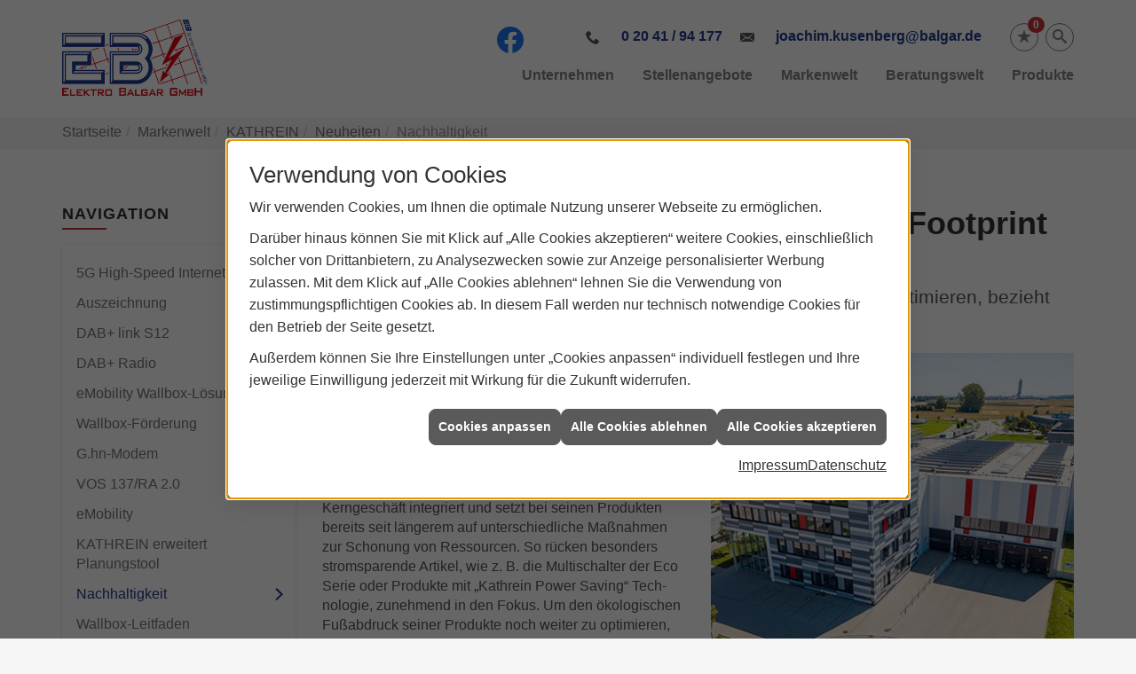

--- FILE ---
content_type: text/html; charset=utf-8
request_url: https://www.balgar.de/marke_hersteller_produkte/kathrein/neuheiten/kathrein-optimiert-oekologischen-footprint
body_size: 12860
content:
<!DOCTYPE html><html lang="de"><head><title>Nachhaltigkeit bei KATHREIN - Elektro Balgar</title><meta name="Content-Type" content="text/html;charset=utf-8"/><meta name="description" content="KATHREN DS optimiert den öko­lo­gi­schen Fuß­ab­druck seiner Pro­dukte."/><meta name="robots" content="index, follow"/><meta name="keywords" content="Elektriker,Bottrop,Elektro Balgar,Lampen,Bewegungsmelder,Alarmanlagen,steckdosen,Elektro,Installation,Zeitschaltuhr,Adapter,Elektronik,Elektrotechnik,Lichtschalter,nachtlicht,Elektroinstallation,Tischlampen,Brandschutz,Stromzähler,Solarenergie,steckdose,Installateur,Wasserzähler,Solarzelle,Steckdosenleiste,Wechselschalter,Dimmer,Zählerschrank,Solarzellen,Solarmodule,Nachtstrom,Elektroinstallateur,Elektrogeräte,Taster,Steckverbinder,Temperaturregler,Drehstromzähler,Solarmodul,Netzwerktechnik,Steckdosenadapter,Elektrohandel,Stromversorgung,Solartechnik,Elektroplanung,Hausinstallation,Wohnraumleuchten,Elektroinstallationen,Stromleitungen,Elektroanlagen, Kathrein,&#246;kologisch,Fu&#223;abdruck,footprint,Nachhaltigkeit,Logistik,energieeffizient,ressourcenschonend"/><meta name="revisit-after" content="28 days"/><meta name="google-site-verification" content="eUoYnzWjU8f7TEgmQYEaOewN8MQlvcTvH4Vd08LB9tM"/><meta name="viewport" content="width=device-width, initial-scale=1, minimum-scale=1"/><meta name="company" content="Elektro Balgar"/><meta name="date" content="2026-01-21"/><meta property="og:type" content="website"/><meta property="og:locale" content="de-DE"/><meta property="og:site_name" content="Elektro Balgar GmbH"/><meta property="og:url" content="https://www.balgar.de/marke_hersteller_produkte/kathrein/neuheiten/kathrein-optimiert-oekologischen-footprint"/><meta property="article:published_time" content="2025-07-09T14:00:44"/><meta property="og:image" content="https://www.balgar.de/scripts/get.aspx?media=/config/theme/og-image.png"/><meta property="og:image:secure_url" content="https://www.balgar.de/scripts/get.aspx?media=/config/theme/og-image.png"/><meta property="og:title" content=" Nachhaltigkeit bei KATHREIN"/><meta property="twitter:title" content=" Nachhaltigkeit bei KATHREIN"/><meta property="twitter:card" content="summary"/><meta property="og:description" content="KATHREN DS optimiert den öko­lo­gi­schen Fuß­ab­druck seiner Pro­dukte."/><meta property="twitter:description" content="KATHREN DS optimiert den öko­lo­gi­schen Fuß­ab­druck seiner Pro­dukte."/><link href="https://www.balgar.de/marke_hersteller_produkte/kathrein/neuheiten/kathrein-optimiert-oekologischen-footprint" rel="canonical"/><link href="https://www.balgar.de/scripts/get.aspx?media=/config/theme/apple-touch-icon.png" rel="apple-touch-icon"/><link href="https://www.balgar.de/scripts/get.aspx?media=/config/theme/favicon.ico" rel="shortcut icon" type="image/x-icon"/><link href="/scripts/get.aspx?media=/config/theme/css/include.min.css&v=06012026183424" rel="stylesheet" type="text/css"/><script type="application/ld+json">{"@context":"http://schema.org","@type":"LocalBusiness","name":"Elektro Balgar GmbH","image":"www.balgar.de/media/config/theme/logo.png","@id":"www.balgar.de","url":"www.balgar.de","telephone":"0 20 41 / 94 177","email":"joachim.kusenberg@balgar.de","address":{"@type":"PostalAddress","streetAddress":"Im Blankenfeld 3","addressLocality":"Bottrop","postalCode":"46238","addressCountry":"DE"},"geo":{"@type":"GeoCoordinates","latitude":"51.533","longitude":"6.95972"},"sameAs":["https://www.facebook.com/BalgarGmbH"]}</script></head><body class="body_layout layout_main" data-active-content-q="/marke_hersteller_produkte/kathrein/neuheiten/kathrein-optimiert-oekologischen-footprint" data-active-audience-q="kein" data-is-bot="true"><!-- IP = 22 --><!-- SID = mes0msaruj4szmck52icbttl --><!-- ShopID = 8003 (-321) --><!-- AppMode = offline --><!-- Loc = 1 --><!-- Page generated = 21.01.2026 14:52:04 --><!-- Page rendering = 277 --><!-- Cached = False -->
 <a href="/scripts/kontakt/mail.aspx" rel="nofollow" style="display:none">Kontakt</a> 
<nav id="mobile_menu"></nav><div id="layout_wrapper"><header id="layout_header"><div class="container"><a class="header_logo" href="/home.aspx" target="_self" rel="noreferrer" title="Zur Startseite"><picture class="responsiveImageQ"><template class="sourceQ" data-src="/media/config/theme/logo.png" data-startwidth="" data-focus-x="0.5" data-focus-y="0.5" data-fancy="false" data-previewcode=""></template><img src="" alt="Balgar"></picture></a><div class="header_navigation"><div class="header_contactbar"><div class="pull-right header_buttons"><ul><li class="header_btn_cart"></li><li class="header_btn_watchlist"><a href="#" title="Ihre Merkliste" data-q-trigger="ieQ.system.window.open" data-q-url="/unternehmen/elektro/merkliste?hdModus=" data-q-windowname="_self"><span class="iconSetQ iconSetQ-notelist-view"></span><span class="badge" title="Ihre Merkliste" data-q-mlcount="true" data-count="0">0</span></a></li><li class="header_btn_search"><a class="header_search" href="#" target="_self" title="Suche öffnen"><span class="iconSetQ iconSetQ-search"></span></a><div id="header_search_form"><form action="/scripts/csearch.aspx" id="csuche" name="csuche" data-q-show-pending-on="submit" method=get enctype=multipart/form-data role="search"    ><div class="input-group"><input class="form-control form-control" aria-label="Webseite durchsuchen"   placeholder="... Ihre Suche ..." maxlength="200" title="Ihre Suche" id="suchbgr" name="suchbgr" type="text"/><input class="form-control" aria-label="Webseite durchsuchen"   value="HBPCM" id="SearchSpecs" name="SearchSpecs" type="hidden"/><input class="form-control" aria-label="Webseite durchsuchen"   value="false" id="ShowSpecs" name="ShowSpecs" type="hidden"/><input class="form-control" aria-label="Webseite durchsuchen"   value="5" id="DefCount" name="DefCount" type="hidden"/><input class="form-control" aria-label="Webseite durchsuchen"   value="HBPCM" id="ResOrder" name="ResOrder" type="hidden"/><div class="input-group-btn"><button class="btn btn-primary iconSetQ iconSetQ-search" id="sub" title="Suchen" type="submit"><span class="sr-only">Suchen</span></button></div></div></form></div></li><li class="header_btn_menu"><a class="header_menu_toggle" href="#mobile_menu" target="_self" title="Mehr erfahren"><span class="bar"></span><span class="bar"></span><span class="bar"></span></a></li></ul></div><div class="pull-right header_contact"><ul><li id="header_contact_phone"><span class="header_contact_value"><div class="insertsocialmedia"><div class="socialmediaQ socialmediaQ-facebook socialmediaQ-default"><a href="https://www.facebook.com/BalgarGmbH" target="_blank" rel="noreferrer"><picture class="responsiveImageQ"><template class="sourceQ" data-src="/content/images/socialmedialogos/facebook_q.svg" data-startwidth="" data-fancy="" data-previewcode=""></template><img src="" alt="Ein Facebook-Logo"></picture></a></div></div></span></li><li id="header_contact_phone"><span class="marginQ-right iconSetQ iconSetQ-phone"></span><span class="header_contact_value"><span class="value">0 20 41 / 94 177</span></span></li><li id="header_contact_mail"><span class="marginQ-right iconSetQ iconSetQ-mail"></span><span class="header_contact_value"><span class="value"><a title="E-Mail" data-q-trigger="ieQ.system.helper.uncrypt" data-q-uncrypt="106:111:97:99:104:105:109:46:107:117:115:101:110:98:101:114:103:64:98:97:108:103:97:114:46:100:101">agnbgrec@oeibeuh.a.jlmksrad</a></span></span></li></ul></div><div class="clearfix"></div></div><nav class="header_navbar"><div class="nav_toggle"><a class="header_menu_toggle" href="#mobile_menu" target="_self" title="Navigation öffnen"><span class="bar"></span><span class="bar"></span><span class="bar"></span></a></div><div class="main_menu"><ul><li class="dropdown_item single"><span title="Unternehmen">Unternehmen</span><div class="dropdown_content"><ul role="menu"   data-listing="standard"><li role="none"  ><a role="menuitem"   href="/unternehmen/elektro/ueber_uns" title="Über uns">Über uns</a></li><li role="none"  ><a role="menuitem"   href="/unternehmen/elektro/kundendienstanfrage" title="Kundendienstanfrage">Kundendienstanfrage</a></li><li role="none"  ><a role="menuitem"   href="/unternehmen/elektro/leistungen" title="Leistungen">Leistungen</a></li><li role="none"  ><a role="menuitem"   href="/unternehmen/elektro/vorort-plus" title="Warum wir?">Warum wir?</a></li><li role="none"  ><a role="menuitem"   href="/unternehmen/elektro/referenzen" title="Referenzen">Referenzen</a></li><li role="none"  ><a role="menuitem"   href="/unternehmen/elektro/recruiting" title="Stellenangebote">Stellenangebote</a></li><li role="none"  ><a role="menuitem"   href="/unternehmen/elektro/kontakt" title="Kontakt">Kontakt</a></li><li role="none"  ><a role="menuitem"   href="/unternehmen/elektro/terminkalender" title="Terminkalender">Terminkalender</a></li></ul></div></li><li><a href="/unternehmen/elektro/recruiting" target="_self" rel="noreferrer" title="Stellenangebote">Stellenangebote</a></li><li><a href="/marke_hersteller_produkte" target="_self" title="Markenwelt">Markenwelt</a></li><li class="dropdown_item multi"><span title="Beratungswelt">Beratungswelt</span><div class="dropdown_content"><div class="tabQ panel-group dropdown_tabs" data-showonstart=""><ul class="nav nav-tabs" role="tablist"></ul><div class="tab-content"><div class="tabItemQ tab-pane" data-headline="Elektrotechnik" role="tabpanel"><ul class="menuFirstLevel"><li><a href="/elektro" target="_self" title="Beratungswelt Privat" data-zielgruppe="privat">Privat</a><ul role="menu"   data-listing="standard" data-zielgruppe="privat"><li role="none"  ><a role="menuitem"   href="/elektro/anwendungen" title="Tools">Tools</a></li><li role="none"  ><a role="menuitem"   href="/elektro/barrierefrei_wohnen" title="Barrierefrei Wohnen">Barrierefrei Wohnen</a></li><li role="none"  ><a role="menuitem"   href="/elektro/beleuchtung" title="Beleuchtung">Beleuchtung</a></li><li role="none"  ><a role="menuitem"   href="/elektro/elektroinstallation" title="Elektroinstallation">Elektro&shy;installation</a></li><li role="none"  ><a role="menuitem"   href="/elektro/elektromobilitaet" title="Elektromobilität">Elektro&shy;mobilität</a></li><li role="none"  ><a role="menuitem"   href="/elektro/energiemanagement" title="Energiemanagement">Energiemanagement</a></li><li role="none"  ><a role="menuitem"   href="/elektro/erneuerbare_energien" title="Erneuerbare Energien">Erneuerbare Energien</a></li><li role="none"  ><a role="menuitem"   href="/elektro/foerdermittel" title="Förderungen + Zuschüsse">Förderungen + Zuschüsse</a></li><li role="none"  ><a role="menuitem"   href="/elektro/kommunikation-multimedia" title="Kommunikationstechnik">Kommu&shy;nikations&shy;technik</a></li><li role="none"  ><a role="menuitem"   href="/elektro/news-innovationen" title="News">News</a></li><li role="none"  ><a role="menuitem"   href="/elektro/sicherheitstechnik" title="Sicherheitstechnik">Sicherheitstechnik</a></li><li role="none"  ><a role="menuitem"   href="/elektro/smart_home" title="Smart Home">Smart Home</a></li><li role="none"  ><a role="menuitem"   href="/elektro/tv-sat-empfangstechnik" title="TV + Empfang">TV + Empfang</a></li></ul></li><li><a href="/elektro" target="_self" title="Beratungswelt Gewerblich" data-zielgruppe="gewerblich">Gewerblich</a><ul role="menu"   data-listing="standard" data-zielgruppe="gewerblich"><li role="none"  ><a role="menuitem"   href="/elektro/anwendungen" title="Tools">Tools</a></li><li role="none"  ><a role="menuitem"   href="/elektro/beleuchtung" title="Beleuchtung">Beleuchtung</a></li><li role="none"  ><a role="menuitem"   href="/elektro/elektroinstallation" title="Elektroinstallation">Elektro&shy;installation</a></li><li role="none"  ><a role="menuitem"   href="/elektro/elektromobilitaet" title="Elektromobilität">Elektro&shy;mobilität</a></li><li role="none"  ><a role="menuitem"   href="/elektro/energiemanagement" title="Energiemanagement">Energiemanagement</a></li><li role="none"  ><a role="menuitem"   href="/elektro/erneuerbare_energien" title="Erneuerbare Energien">Erneuerbare Energien</a></li><li role="none"  ><a role="menuitem"   href="/elektro/foerdermittel" title="Förderungen + Zuschüsse">Förderungen + Zuschüsse</a></li><li role="none"  ><a role="menuitem"   href="/elektro/kommunikation-multimedia" title="Kommunikationstechnik">Kommu&shy;nikations&shy;technik</a></li><li role="none"  ><a role="menuitem"   href="/elektro/sicherheitstechnik" title="Sicherheitstechnik">Sicherheitstechnik</a></li><li role="none"  ><a role="menuitem"   href="/elektro/smart_building" title="Smart Building">Smart Building</a></li><li role="none"  ><a role="menuitem"   href="/elektro/tv-sat-empfangstechnik" title="TV + Empfang">TV + Empfang</a></li></ul></li><li><a href="/elektro" target="_self" title="Beratungswelt" data-zielgruppe="architekt">Planer</a><ul role="menu"   data-listing="standard" data-zielgruppe="architekt"><li role="none"  ><a role="menuitem"   href="/elektro/anwendungen" title="Tools">Tools</a></li><li role="none"  ><a role="menuitem"   href="/elektro/architekt-handwerkspartner-beleuchtung" title="Beleuchtungskompetenz">Beleuchtungskompetenz</a></li><li role="none"  ><a role="menuitem"   href="/elektro/architekt-handwerkspartner-elektroinstallation" title="Elektrokompetenz">Elektrokompetenz</a></li><li role="none"  ><a role="menuitem"   href="/elektro/architekt-handwerkspartner-smart_home" title="Smart Building Kompetenz">Smart Building Kompetenz</a></li><li role="none"  ><a role="menuitem"   href="/elektro/elektroinspiration" title="Elektroinspirationen">Elektro&shy;inspirationen</a></li><li role="none"  ><a role="menuitem"   href="/elektro/foerdermittel" title="Förderungen + Zuschüsse">Förderungen + Zuschüsse</a></li><li role="none"  ><a role="menuitem"   href="/elektro/lichtimpressionen" title="Lichtimpressionen">Lichtimpressionen</a></li><li role="none"  ><a role="menuitem"   href="/elektro/news-innovationen" title="News">News</a></li><li role="none"  ><a role="menuitem"   href="/elektro/zusammenarbeit" title="Zusammenarbeit mit uns">Zusammenarbeit mit uns</a></li></ul></li></ul></div></div></div><div class="clearfix"></div></div></li><li><a href="/shop" target="_self" title="Produkte">Produkte</a><div class="clearfix"></div></li></ul><div class="clearfix"></div></div></nav></div></div></header><div id="layout_boxed_wrapper"><section class="hidden-sm hidden-md hidden-lg" id="layout_contacts"><div class="container"><div class="row equalHeightQ"><div class="col-xs-4 col-sm-4 col-md-4 col-lg-4"><a class="contact_buttons" href="/unternehmen/elektro/kontakt" target="_self" title="Mehr erfahren"><span class="iconSetQ iconSetQ-location"></span></a></div><div class="col-xs-4 col-sm-4 col-md-4 col-lg-4"><a class="contact_buttons" target="_blank" title="Mehr erfahren" data-q-uncrypt="106:111:97:99:104:105:109:46:107:117:115:101:110:98:101:114:103:64:98:97:108:103:97:114:46:100:101"><span class="iconSetQ iconSetQ-mail"></span></a></div><div class="col-xs-4 col-sm-4 col-md-4 col-lg-4"><a class="contact_buttons" href="tel:02041/94177" target="_blank" title="Mehr erfahren"><span class="iconSetQ iconSetQ-phone"></span></a></div></div></div></section><nav id="layout_breadcrumb"><div class="container"><ol class="breadcrumb"><li><a href="https://www.balgar.de" rel="noreferrer">Startseite</a></li><li><a href="/marke_hersteller_produkte" rel="noreferrer">Markenwelt</a></li><li><a href="/marke_hersteller_produkte/kathrein" rel="noreferrer">KATHREIN</a></li><li><a href="/marke_hersteller_produkte/kathrein/neuheiten" rel="noreferrer">Neuheiten</a></li><li class="active" aria-current="page"  >Nachhaltigkeit</li></ol></div></nav><main id="layout_main"><div class="container"><div class="row"><div class="hidden-xs hidden-sm col-xs-12 col-sm-12 col-md-3 col-lg-3"><aside id="layout_sidebar"><h3 class="sidebar_title">Navigation</h3><ul class="sidebar_menu" role="menu"   data-listing="standard"><li role="none"  ><a role="menuitem"   href="/marke_hersteller_produkte/kathrein/neuheiten/5g-high-speed-internet" title="5G High-Speed Internet">5G High-Speed Internet</a></li><li role="none"  ><a role="menuitem"   href="/marke_hersteller_produkte/kathrein/neuheiten/auszeichnung-fuer-optische-sat-verteilung" title="Auszeichnung">Auszeichnung</a></li><li role="none"  ><a role="menuitem"   href="/marke_hersteller_produkte/kathrein/neuheiten/dab-link-s12" title="DAB+ link S12">DAB+ link S12</a></li><li role="none"  ><a role="menuitem"   href="/marke_hersteller_produkte/kathrein/neuheiten/dab-radios" title="DAB+ Radio">DAB+ Radio</a></li><li role="none"  ><a role="menuitem"   href="/marke_hersteller_produkte/kathrein/neuheiten/emobility-wallbox-loesungen" title="eMobility Wallbox-Lösungen">eMobility Wallbox-Lösungen</a></li><li role="none"  ><a role="menuitem"   href="/marke_hersteller_produkte/kathrein/neuheiten/foerderung-wallbox" title="Wallbox-Förderung">Wallbox-Förderung</a></li><li role="none"  ><a role="menuitem"   href="/marke_hersteller_produkte/kathrein/neuheiten/ghn-modem" title="G.hn-Modem">G.hn-Modem</a></li><li role="none"  ><a role="menuitem"   href="/marke_hersteller_produkte/kathrein/neuheiten/hausanschlussverstaerker-vos-137-ra-20" title="VOS 137/RA 2.0">VOS 137/RA 2.0</a></li><li role="none"  ><a role="menuitem"   href="/marke_hersteller_produkte/kathrein/neuheiten/kathrein-emobility" title="eMobility">eMobility</a></li><li role="none"  ><a role="menuitem"   href="/marke_hersteller_produkte/kathrein/neuheiten/kathrein-erweitert-planungstool" title="KATHREIN erweitert Planungstool ">KATHREIN erweitert Planungstool </a></li><li role="none"  ><a role="menuitem"   href="/marke_hersteller_produkte/kathrein/neuheiten/kathrein-optimiert-oekologischen-footprint" title="Nachhaltigkeit">Nachhaltigkeit</a></li><li role="none"  ><a role="menuitem"   href="/marke_hersteller_produkte/kathrein/neuheiten/leitfaden-foerderung-wallboxen" title="Wallbox-Leitfaden">Wallbox-Leitfaden</a></li><li role="none"  ><a role="menuitem"   href="/marke_hersteller_produkte/kathrein/neuheiten/lnb-uas-684" title="UAS 684">UAS 684</a></li><li role="none"  ><a role="menuitem"   href="/marke_hersteller_produkte/kathrein/neuheiten/mesh-wlan-modem-exi-04-wifi-81463" title="Mesh-WLAN Modem">Mesh-WLAN Modem</a></li><li role="none"  ><a role="menuitem"   href="/marke_hersteller_produkte/kathrein/neuheiten/sat-antenne-cas-180" title="Sat-Antenne CAS 180">Sat-Antenne CAS 180</a></li><li role="none"  ><a role="menuitem"   href="/marke_hersteller_produkte/kathrein/neuheiten/sat-antennen-auf-dem-balkon" title="SAT-Antennen">SAT-Antennen</a></li><li role="none"  ><a role="menuitem"   href="/marke_hersteller_produkte/kathrein/neuheiten/sehr-gut-fuer-uas-684" title="UAS 684">UAS 684</a></li><li role="none"  ><a role="menuitem"   href="/marke_hersteller_produkte/kathrein/neuheiten/vom-antennenpionier-zum-wallbox-anbieter" title="Produktportfolio">Produktportfolio</a></li><li role="none"  ><a role="menuitem"   href="/marke_hersteller_produkte/kathrein/neuheiten/wallbox-kwb-ac40" title="Wallbox KWB-AC40">Wallbox KWB-AC40</a></li></ul></aside></div><div class="col-xs-12 col-sm-12 col-md-9 col-lg-9"><section id="layout_content"><div class="pull-right layout_aktionsleiste"></div><div class="clearfix"></div>

<section><div class="row contentWidthQ"><div class="containerQ"><div class="col-xs-12 col-sm-12 col-md-12 col-lg-12"><h1>KATHREIN DS optimiert ökologischen Footprint seiner Produkte</h1><p class="lead">Um den ökologischen Fuß­abdruck seiner Pro­dukte noch weiter zu opti­mieren, bezieht KATHREIN DS ver­stärkt auch die Logistik ein.</p></div></div></div><div class="row contentWidthQ"><div class="containerQ"><div class="col-xs-12 col-sm-12 col-md-6 col-lg-6"><h2>Umweltbewusste Unternehmens­politik</h2><p>Die KATHREIN Digital Systems GmbH (KATHREIN DS), Markt­führer für digitalen Emp­fang von Satellit, Terres­trik, Kabel und IP sowie deren Signal­ver­teilung, hat nach­haltiges Wirt­schaften und Han­deln von Beginn an in ihr Kern­geschäft inte­griert und setzt bei seinen Pro­dukten be­reits seit längerem auf unter­schied­liche Maß­nahmen zur Schonung von Res­sourcen. So rücken beson­ders strom­spa­rende Artikel, wie z. B. die Multi­schalter der Eco Serie oder Pro­dukte mit „Kathrein Power Saving“ Tech­nologie, zu­nehmend in den Fokus. Um den öko­logischen Fuß­ab­druck seiner Pro­dukte noch weiter zu opti­mieren, bezieht KATHREIN DS nun ver­stärkt auch die Logistik ein.</p><p>„Optimal aufeinander abgestimmte logis­tische Prozesse sind die Voraus­setzung für eine um­welt­bewusste und nach­haltige Unter­nehmens­politik“, erklärt Martin Arweiler, Leiter der Logistik bei KATHREIN Digital Systems. „Dadurch schaffen wir Mehr­werte für unsere Kunden und Ver­braucher – und reduzieren gleich­zeitig unseren öko­logischen Fuß­abdruck.“</p></div><div class="col-xs-12 col-sm-12 col-md-6 col-lg-6"><figure class="marginQ-bottom"><picture class="responsiveImageQ" title="Umweltbewusste Unternehmenspolitik"><template class="sourceQ" data-src="/media/de/marke_hersteller_produkte/kathrein/neuheiten/kathrein-optimiert-oekologischen-footprint/teaser_800x800.jpg" data-startwidth="" data-focus-x="0.5" data-focus-y="0.5" data-fancy="false" data-previewcode=""></template><template class="sourceQ" data-src="/media/de/marke_hersteller_produkte/kathrein/neuheiten/kathrein-optimiert-oekologischen-footprint/teaser_400x400.jpg" data-startwidth="" data-focus-x="0.5" data-focus-y="0.5" data-fancy="false" data-previewcode=""></template><img src="" title="Umweltbewusste Unternehmenspolitik" alt="Das Logistikzentrum der KATHREIN Digital Systems GmbH mit Bürogebäude, Laderampen und PV-Modulen auf dem Dach."></picture><figcaption>Nachhaltiges Logistik­zentrum von Kathrein</figcaption></figure></div></div></div><div class="row contentWidthQ"><div class="containerQ"><div class="col-xs-12 col-sm-12 col-md-12 col-lg-12"><p>Ohnehin wird ein Großteil des Unternehmens­umsatzes mit Artikeln erzielt, die direkt in Deutsch­land her­gestellt werden und somit lange Transport­wege vermeiden. Darüber hinaus garan­tiert die optimale Lage des Logistik­zen­trums direkt am Auto­bahn­kreuz A7/A8 sowie der Container­bahnhof in unmittel­barer Nach­bar­schaft kurze Wege und erst­klassige Erreich­bar­keit. Zudem wurden in den letzten Jahren sämt­liche Waren­ströme neu struk­turiert und optimiert. Zum Bei­spiel beliefert KATHREIN DS die über­wiegende Mehrzahl seiner Kunden einmal pro Woche und fasst alle aus­gelösten Bestellun­gen zusammen. „Schon allein durch die Bün­delung von Aufträgen lassen sich die Zahl der Rampen­kontakte minimieren und so un­nötige Trans­porte vermeiden,“ so Martin Arweiler weiter. „Zudem erfolgen die Abläufe innerhalb des Ware­house ebenfalls wege­optimiert und dank mobiler Daten­geräte papier­los.“</p><p>Der 2013 erbaute Gebäudekomplex des Logistik­zentrums selbst erfüllt alle aktuellen Anfor­derungen in puncto Energie­effizienz: Büro­gebäude, Hallen­einbau und Industrie­fußboden­heizung werden über eine Luft/Wasser-Wärme­pumpe beziehungs­weise einen Gas-Brennwert­kessel zur Abdeckung von Spitzen­last beheizt,der übrige Teil der Lager­halle über direkt befeuerte Gas-Dunkel­strahler ver­sorgt. Die Beleuch­tung ist in ver­schiedene Bereiche aufgeteilt und wird durch Bewe­gungs­melder gesteuert, die sicher­stellen, dass nur dort Licht brennt, wo sich auch Personen auf­halten. Auf dem Dach des Gebäu­des sind 736 PV-Module verbaut, deren erzeug­ter Strom weit­gehend selbst genutzt wird.</p><p>„Im Ergebnis wird durch alle getroffenen Maß­nahmen der Jahres­primär­energie­bedarf nach EnEV 2009 um mehr als 20 Prozent unter­schritten“, berichtet Arweiler. „Das ist ein wichtiger Beitrag unseres Unter­nehmens auf dem wir uns selbst­verständ­lich nicht ausruhen werden. Denn unsere Über­zeugung – sowie im Übrigen auch die wachsende Nach­frage zum Thema Nach­haltig­keit seitens unserer Geschäfts­partner – treiben uns an, noch besser zu werden.“</p></div></div></div><div class="spacerQ" aria-hidden="true"  ></div></section><div class="insertcontent"><div class="creatorreferenceconsultingworld"><p class="marginQ-top"><strong>HINWEIS:</strong> Verantwortlich für den Inhalt dieser Seite ist die ieQ-systems Elektro GmbH &amp; Co. KG</p></div></div>

</section></div></div></div></main></div><footer id="layout_footer"><div class="layout_footer_top"><div class="container"><div class="row"><div class="col-xs-12 col-sm-6 col-md-4 col-lg-4"><div class="footer_contact"><h3 class="footer_title">Kontakt</h3><address class="footer_address"><ul><li><span class="iconSetQ iconSetQ-location"></span><div class="insertfirmendaten" data-trennzeichen="umbruch"><div class="insertfirmendaten_item insertfirmendaten_name"><span class="insertfirmendaten_value">Elektro Balgar</span></div><div class="insertfirmendaten_item insertfirmendaten_street"><span class="insertfirmendaten_value">Im Blankenfeld 3</span></div><div class="insertfirmendaten_item insertfirmendaten_postalcity"><span class="insertfirmendaten_value">46238 Bottrop</span></div></div></li><li><span class="iconSetQ iconSetQ-phone"></span><div class="hidden-xs hidden-sm"><div class="insertfirmendaten" data-trennzeichen=""><span class="insertfirmendaten_value">0 20 41 / 94 177</span></div></div><div class="hidden-md hidden-lg"><div class="insertfirmendaten" data-trennzeichen=""><span class="insertfirmendaten_value"><a href="tel:02041/94177" title="0 20 41 / 94 177">0 20 41 / 94 177</a></span></div></div></li><li><span class="iconSetQ iconSetQ-mail"></span><div class="insertfirmendaten" data-trennzeichen=""><span class="insertfirmendaten_value"><a title="E-Mail" data-q-trigger="ieQ.system.helper.uncrypt" data-q-uncrypt="106:111:97:99:104:105:109:46:107:117:115:101:110:98:101:114:103:64:98:97:108:103:97:114:46:100:101">cjimoeh.kggae.nsdbea@urralb</a></span></div></li></ul></address></div></div><div class="col-xs-12 col-sm-6 col-md-8 col-lg-8"><div class="footer_news"><h3 class="footer_title">News</h3><div class="marginQ-bottom footer_current"><div class="teaserListQ newsSliderQ newsSliderQ-modeHorizontal equalHeightQ" data-animationSpeed="5000" data-animationXS="1" data-animationSM="2" data-animationMD="2" data-animationLG="2"><div class="teaserQ"><div class="teaserHeadlineQ"><h3>OBO BlackLine</h3></div><div class="teaserImageQ" data-overlay="321_obo"><div class="responsiveCenteredQ "><picture class="responsiveImageQ"><template class="sourceQ" data-src="/media/de/marke_hersteller_produkte/obo-bettermann/neuheiten/obo-blackline/teaser-xs.jpg" data-startwidth="0" data-focus-x="0.5" data-focus-y="0.5" data-fancy="" data-previewcode="400,400,29292b,363638,434345,4c4b4e,252527,303032,39393b,3e3e40,1c1c1e,212123,28282a,2d2d2e,18181a,19191b,1e1e20,212022"></template><template class="sourceQ" data-src="/media/de/marke_hersteller_produkte/obo-bettermann/neuheiten/obo-blackline/teaser-xl.jpg" data-startwidth="400" data-focus-x="0.5" data-focus-y="0.5" data-fancy="" data-previewcode="800,800,29292b,363638,434345,4c4c4f,242426,303031,3a3a3c,3f3f41,1c1c1e,212122,282829,2d2d2f,19191b,19191b,1d1d1f,202022"></template><img src="/media/config/system/loadingq.svg" alt="Schwarzer Schreibtisch mit zwei Stühlen, Computer, Stehlampe und OBO BlackLine Installationssystem in elegantem Schwarz."></picture></div></div><div class="teaserTextQ"><p>OBO BlackLine - Die Pre­mium­lö­sung für Auf­putz­in­stal­la­tio­nen in ele­gan­tem Schwarz ver­edelt jedes Am­biente.</p></div><div class="teaserLinkQ"><a href="/marke_hersteller_produkte/obo-bettermann/neuheiten/obo-blackline"><span>Mehr erfahren</span></a></div></div><div class="teaserQ"><div class="teaserHeadlineQ"><h3>BRUMBERG: REIRO & ROSS Tisch&shy;leuchten</h3></div><div class="teaserImageQ" data-overlay="321_brumberg"><div class="responsiveCenteredQ "><picture class="responsiveImageQ"><template class="sourceQ" data-src="/media/de/marke_hersteller_produkte/brumberg/neuheiten/reiro-ross-akku-tischleuchten/teaser-xs.jpg" data-startwidth="0" data-focus-x="0" data-focus-y="0" data-fancy="" data-previewcode="400,400,473e3a,514640,453b37,1e191a,443b37,504843,443d3c,241f1f,413b37,6d645e,69615b,36302c,201e1e,4d4844,423d3b,1d1918"></template><template class="sourceQ" data-src="/media/de/marke_hersteller_produkte/brumberg/neuheiten/reiro-ross-akku-tischleuchten/teaser-xl.jpg" data-startwidth="400" data-focus-x="0" data-focus-y="0" data-fancy="" data-previewcode="800,800,473e3a,514640,473c38,1f1a1a,423a36,4f4642,433c3c,231e1f,413a36,6d645e,6c635e,38312d,1f1c1d,4e4945,46403e,211d1b"></template><img src="/media/config/system/loadingq.svg" alt="REIRO & ROSS Akku-Tischleuchte von BRUMBERG leuchtet auf einem Glastisch neben einer Pflanze im gemütlichen Sitzbereich."></picture></div></div><div class="teaserTextQ"><p>REIRO &amp; ROSS Akku-Tisch­leuch­ten von BRUMBERG schaf­fen gemüt­liches Licht für jedes Am­biente.</p></div><div class="teaserLinkQ"><a href="/marke_hersteller_produkte/brumberg/neuheiten/reiro-ross-akku-tischleuchten"><span>Mehr erfahren</span></a></div></div><div class="teaserQ"><div class="teaserHeadlineQ"><h3>Gira: Keyless In Code&shy;tastatur</h3></div><div class="teaserImageQ" data-overlay="321_gira"><div class="responsiveCenteredQ "><picture class="responsiveImageQ"><template class="sourceQ" data-src="/media/de/marke_hersteller_produkte/gira/produkte/tuersprechanlagen/gira-keyless-in-codetastatur/teaser-xs.jpg" data-startwidth="0" data-focus-x="0.5" data-focus-y="0.5" data-fancy="" data-previewcode="400,400,847d77,938c88,bbb6b2,cac4c0,5e5c57,75716e,aeaaa6,d0cbc6,444544,5c5b59,9b9893,a4a296,3f413f,686764,a19e99,717262"></template><template class="sourceQ" data-src="/media/de/marke_hersteller_produkte/gira/produkte/tuersprechanlagen/gira-keyless-in-codetastatur/teaser-xl.jpg" data-startwidth="400" data-focus-x="0.5" data-focus-y="0.5" data-fancy="" data-previewcode="800,800,857e78,928b87,bcb7b2,c9c4bf,5f5c58,75716e,afaaa6,d1ccc7,444544,5b5957,9a9792,a6a498,3f413f,676563,a3a09b,707261"></template><img src="/media/config/system/loadingq.svg" alt="Moderne Haustür mit Gira Keyless In Codetastaturmodul an weißer Wand, daneben eine Pflanze."></picture></div></div><div class="teaserTextQ"><p>Technik, die schützt und ein De­sign, das be­geistert: Gira Keyless In Code­tas­tatur­mo­dule.</p></div><div class="teaserLinkQ"><a href="/marke_hersteller_produkte/gira/produkte/tuersprechanlagen/gira-keyless-in-codetastatur"><span>Mehr erfahren</span></a></div></div><div class="teaserQ"><div class="teaserHeadlineQ"><h3>ABB: Tech&shy;nik für ein selbst&shybe&shystimm&shytes Le&shyben</h3></div><div class="teaserImageQ" ><div class="responsiveCenteredQ "><picture class="responsiveImageQ"><template class="sourceQ" data-src="/media/de/marke_hersteller_produkte/abb/aktuelles/technik-fuer-selbstbestimmtes-leben/teaser-klein.jpg" data-startwidth="0" data-focus-x="0.5" data-focus-y="0.5" data-fancy="" data-previewcode="400,400,3b7082,537b88,4e6f7c,2b5566,7da0ab,a2a7a5,91999a,4d7282,c4c8c9,b8b4b3,bbbdbf,80939e,9da8af,8a8b8f,9d9b9b,757e87"></template><template class="sourceQ" data-src="/media/de/marke_hersteller_produkte/abb/aktuelles/technik-fuer-selbstbestimmtes-leben/teaser-gross.jpg" data-startwidth="400" data-focus-x="0.5" data-focus-y="0.5" data-fancy="" data-previewcode="800,800,3a7285,4b7988,537580,315b6c,6999a9,9aa7a8,a0a09d,5a7a87,b7c7cd,b7b5b4,c2c0c0,9cabb4,a7b4bd,898e92,9e9897,97a0a7"></template><img src="/media/config/system/loadingq.svg" alt="Älteres Paar sitzt lächelnd auf dem Sofa, nutzt gemeinsam ein Tablet für smarte Technik im eigenen Zuhause."></picture></div></div><div class="teaserTextQ"><p>Wie lan­ge selbst­be­stimmt in den eigenen vier Wän­den blei­ben? Die Ant­wort liegt zu­neh­mend in smar­ter Tech­nik.</p></div><div class="teaserLinkQ"><a href="/marke_hersteller_produkte/abb/aktuelles/technik-fuer-selbstbestimmtes-leben"><span>Mehr erfahren</span></a></div></div><div class="teaserQ"><div class="teaserHeadlineQ"><h3>Busch-Jaeger: Matter jetzt noch einfacher </h3></div><div class="teaserImageQ" ><div class="responsiveCenteredQ "><picture class="responsiveImageQ"><template class="sourceQ" data-src="/media/de/marke_hersteller_produkte/busch_jaeger/neuheiten/matter-noch-einfacher/teaser-klein.jpg" data-startwidth="0" data-focus-x="0.5" data-focus-y="0.5" data-fancy="" data-previewcode="400,400,875d2d,80572d,674426,917454,734d22,714821,55381e,674e34,68421a,67411c,492f16,361f0b,1a1106,2b1f11,2d1b0c,371302"></template><template class="sourceQ" data-src="/media/de/marke_hersteller_produkte/busch_jaeger/neuheiten/matter-noch-einfacher/teaser-gross.jpg" data-startwidth="400" data-focus-x="0.5" data-focus-y="0.5" data-fancy="" data-previewcode="800,800,805729,875c30,664224,8b6c4c,6c481f,774c22,56381d,644b32,64401a,6b431c,4f3318,351f0b,170e04,2a1d0f,2f1e0f,321202"></template><img src="/media/config/system/loadingq.svg" alt="Tischlampe mit schwarzem Lampenschirm und geometrischem Metallfuß leuchtet auf Holztisch, Stecker in Steckdose."></picture></div></div><div class="teaserTextQ"><p>Ad­don und USB-Stick er­mög­li­chen die ein­fa­che In­te­gra­ti­on von Mat­ter-Ge­rä­ten in Busch-free@ho­me® – ganz oh­ne Home­Pod oder Ale­xa.</p></div><div class="teaserLinkQ"><a href="/marke_hersteller_produkte/busch_jaeger/neuheiten/matter-noch-einfacher"><span>Mehr erfahren</span></a></div></div><div class="teaserQ"><div class="teaserHeadlineQ"><h3>Busch-Jaeger: Smart Home nachrüsten</h3></div><div class="teaserImageQ" ><div class="responsiveCenteredQ "><picture class="responsiveImageQ"><template class="sourceQ" data-src="/media/de/marke_hersteller_produkte/busch_jaeger/neuheiten/smart_home_nachruesten/teaser-klein.jpg" data-startwidth="0" data-focus-x="0.5" data-focus-y="0.5" data-fancy="" data-previewcode="400,400,908c7f,bebcb1,d2d0c8,d4d2c8,999588,b3b6b4,c5cacf,dfdfdc,8f8e81,9ba2a6,aeb7c0,cacccb,5e5d55,848a8e,9aa0a3,8b8b86"></template><template class="sourceQ" data-src="/media/de/marke_hersteller_produkte/busch_jaeger/neuheiten/smart_home_nachruesten/teaser-gross.jpg" data-startwidth="400" data-focus-x="0.5" data-focus-y="0.5" data-fancy="" data-previewcode="800,800,8f8b7f,bdbbb0,d2d1c8,d4d1c8,989487,b4b6b3,c5cbcf,dfdfdb,918f82,9da3a7,aeb8c2,cdcecd,5d5d54,848a8e,9ba1a4,8f8f8a"></template><img src="/media/config/system/loadingq.svg" alt="Helles Wohnzimmer mit grauem Sofa, Stehlampe, Couchtisch mit Blumen und Büchern mit Schaltern für Licht und Smart Home."></picture></div></div><div class="teaserTextQ"><p>Du kannst smar­te Tech­nik auch bei ei­ner Re­no­vie­rung ein­fach nach­rüs­ten – oft so­gar oh­ne neue Ka­bel zu ver­le­gen.</p></div><div class="teaserLinkQ"><a href="/marke_hersteller_produkte/busch_jaeger/neuheiten/smart_home_nachruesten"><span>Mehr erfahren</span></a></div></div><div class="teaserQ"><div class="teaserHeadlineQ"><h3>JUNG: Edle Farben für Schalter</h3></div><div class="teaserImageQ" ><div class="responsiveCenteredQ "><picture class="responsiveImageQ"><template class="sourceQ" data-src="/media/de/marke_hersteller_produkte/jung/neuheiten/edle-farben-fuer-schalter/teaser-xs.jpg" data-startwidth="0" data-focus-x="0.5" data-focus-y="0.5" data-fancy="" data-previewcode="400,400,6f6a5c,6e6a5e,6d695d,686458,6b6256,766d61,91897c,7e776b,504840,5e564e,80796e,6e675d,322e26,37342e,444039,3d3a32"></template><template class="sourceQ" data-src="/media/de/marke_hersteller_produkte/jung/neuheiten/edle-farben-fuer-schalter/teaser-xl.jpg" data-startwidth="400" data-focus-x="0.5" data-focus-y="0.5" data-fancy="" data-previewcode="800,800,6c675b,6b695d,6a685c,656257,6b6256,756c61,91897c,817a6e,50483f,5e554d,827b70,70695f,2f2c25,35332d,424039,3a3830"></template><img src="/media/config/system/loadingq.svg" alt="Zwei Lichtschalter der Serien A 550 und A FLOW in den Farben Champagner und Mokka vor gemustertem Hintergrund."></picture></div></div><div class="teaserTextQ"><p>Mit Champagner und Mok­ka wächst die Farb­pa­lette von A 550 und A FLOW um zwei edle Farb­töne.</p></div><div class="teaserLinkQ"><a href="/marke_hersteller_produkte/jung/neuheiten/edle-farben-fuer-schalter"><span>Mehr erfahren</span></a></div></div><div class="teaserQ"><div class="teaserHeadlineQ"><h3>Busch-Jae&shy;ger: Smar&shy;te Funk&shy;steue&shy;rung </h3></div><div class="teaserImageQ" ><div class="responsiveCenteredQ "><picture class="responsiveImageQ"><template class="sourceQ" data-src="/media/de/marke_hersteller_produkte/busch_jaeger/neuheiten/smarte-funksteuerung-fuer-jedes-zuhause/teaser-klein.jpg" data-startwidth="0" data-focus-x="0.5" data-focus-y="0.5" data-fancy="" data-previewcode="400,400,e9eaeb,ededef,ebeced,f0f1f2,e3e4e5,e9eaec,e7e9ea,ecedee,e2e2e4,e6e7e9,e4e5e7,e9eaec,e3e4e5,e2e3e4,e1e1e3,eaeaeb"></template><template class="sourceQ" data-src="/media/de/marke_hersteller_produkte/busch_jaeger/neuheiten/smarte-funksteuerung-fuer-jedes-zuhause/teaser-gross.jpg" data-startwidth="400" data-focus-x="0.5" data-focus-y="0.5" data-fancy="" data-previewcode="800,800,ededee,eeeef0,ededef,f0f1f2,e7e7e9,eaebec,e8e9eb,ebecee,e5e6e7,e7e8e9,e5e6e7,e9eaeb,e7e7e8,e2e3e5,e1e1e3,e9e9eb"></template><img src="/media/config/system/loadingq.svg" alt="Freigestelltes Produktbild eines Lichtschalters von Busch-Jaeger"></picture></div></div><div class="teaserTextQ"><p>Mit neu­en Un­ter­putz­ak­to­ren und ei­nem bat­te­rie­lo­sen Funk­schal­ter las­sen sich Licht und Ja­lou­si­en fle­xi­bel steu­ern.</p></div><div class="teaserLinkQ"><a href="/marke_hersteller_produkte/busch_jaeger/neuheiten/smarte-funksteuerung-fuer-jedes-zuhause"><span>Mehr erfahren</span></a></div></div><div class="teaserQ"><div class="teaserHeadlineQ"><h3>BRUMBERG: LED-Stehleuchten</h3></div><div class="teaserImageQ" ><div class="responsiveCenteredQ "><picture class="responsiveImageQ"><template class="sourceQ" data-src="/media/de/marke_hersteller_produkte/brumberg/produkte/innenleuchten/led-stehleuchten/teaser-xs.jpg" data-startwidth="0" data-focus-x="0.5" data-focus-y="0.5" data-fancy="" data-previewcode="400,400,7f7f7f,8b8b8b,8b8b8b,7b7b7b,5c5c5c,878787,7c7c7c,535353,595959,646464,5e5e5e,555555,818181,868686,919191,8e8e8e"></template><template class="sourceQ" data-src="/media/de/marke_hersteller_produkte/brumberg/produkte/innenleuchten/led-stehleuchten/teaser-xl.jpg" data-startwidth="400" data-focus-x="0.5" data-focus-y="0.5" data-fancy="" data-previewcode="800,800,cecece,cfcfcf,cfcfcf,cacaca,616161,7d7d7d,797979,5d5d5d,696969,757575,747474,696969,d4d4d4,d3d3d3,d7d7d7,d4d4d4"></template><img src="/media/config/system/loadingq.svg" alt="Rechteckiger, moderner Wassermelder mit leuchtender Anzeige auf dunklem Hintergrund, smarte Technologie."></picture></div></div><div class="teaserTextQ"><p>LED-Steh­leuchten von BRUMBERG sorgen für eine flexible und an­ge­nehme Raum­beleuch­tung.</p></div><div class="teaserLinkQ"><a href="/marke_hersteller_produkte/brumberg/produkte/innenleuchten/led-stehleuchten"><span>Mehr erfahren</span></a></div></div></div></div></div></div></div></div></div><div class="layout_footer_bottom"><div class="container"><nav class="clearfix"><ul class="list-inline"><li><a href="/home.aspx" rel="noreferrer" title="Mehr erfahren"><small>Home</small></a></li><li><a href="/shop" rel="noreferrer" title="Mehr erfahren"><small>Produkte</small></a></li><li><a href="/recht/impressum" rel="noreferrer" title="Mehr erfahren"><small>Impressum</small></a></li><li><a href="/unternehmen/elektro/kontakt" rel="noreferrer" title="Mehr erfahren"><small>Kontakt</small></a></li><li><a href="/recht/datenschutz" rel="noreferrer" title="Mehr erfahren"><small>Datenschutz</small></a></li><li><a href="/sitemap" rel="noreferrer" title="Mehr erfahren"><small>Sitemap</small></a></li><li><a href="javascript:ieQ.cookie.showManager('md')" rel="noreferrer" title="Mehr erfahren"><small>Verwaltung der Cookies</small></a></li></ul><div class="pull-left false_footnote"><small>© 21.01.2026 Elektro Balgar GmbH</small></div></nav></div></div></footer></div><script src="/scripts/get.aspx?media=/config/theme/js/include.min.js&v=14012026173442" type="text/javascript"></script></body></html>

--- FILE ---
content_type: text/html; charset=utf-8
request_url: https://www.balgar.de/scripts/getieqcmsdata.aspx?function=InsertContent&lpath=true&mode=html&param=fqname=/config/theme/layout/include/mobilemenue/navbar;wrapperclass=false
body_size: 272
content:
<a class="iconSetQ iconSetQ-smartphone" href="tel:02041/94177" title="Telefon"></a><a class="iconSetQ iconSetQ-mail" title="E-Mail" data-q-uncrypt="106:111:97:99:104:105:109:46:107:117:115:101:110:98:101:114:103:64:98:97:108:103:97:114:46:100:101"></a><a href="#" title="Ihre Merkliste" data-q-trigger="ieQ.system.window.open" data-q-url="/unternehmen/elektro/merkliste?hdModus=" data-q-windowname="_self"><span class="iconSetQ iconSetQ-notelist-view"></span><span class="badge" title="Ihre Merkliste" data-q-mlcount="true" data-count="0">0</span></a>